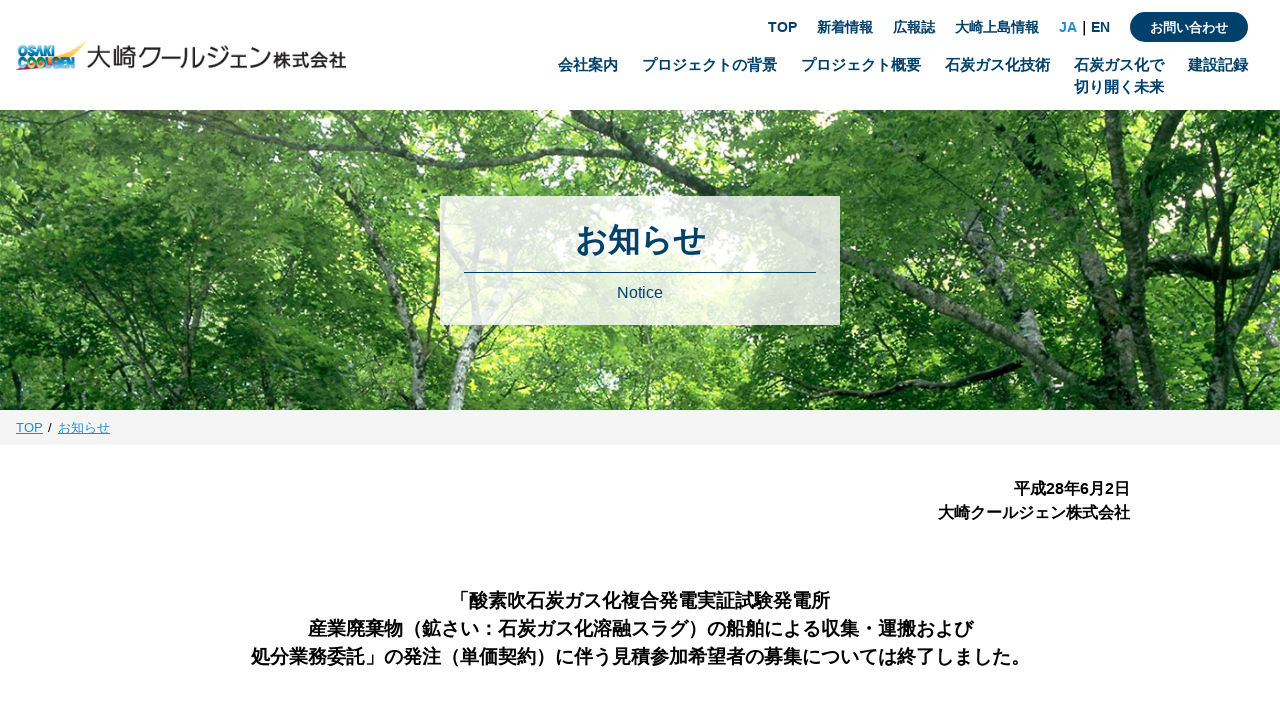

--- FILE ---
content_type: text/html
request_url: https://www.osaki-coolgen.jp/notice/20160602_4.html
body_size: 4368
content:
<!DOCTYPE html>
<html lang="ja">
<head prefix="og: http://ogp.me/ns#">
<meta charset="UTF-8">
<meta http-equiv="X-UA-Compatible" content="IE=edge">
<meta content="width=1080" name="viewport" />
<!--<meta id="viewport" name="viewport" content="width=device-width,initial-scale=1,shrink-to-fit=no">-->
<!-- title -->
<title>お知らせ - 大崎クールジェン株式会社</title>
<meta name="description" content="大崎クールジェン株式会社の公式サイト。お知らせ一覧ページ。調達情報を掲載。">
<meta http-equiv="Expires" content="2592000">
<meta name="format-detection" content="telephone=no">
<!-- ogp -->
<meta property="og:title" content="大崎クールジェン株式会社">
<meta property="og:type" content="website">
<meta property="og:description" content="大崎クールジェン株式会社の公式サイト。お知らせ一覧ページ。調達情報を掲載。">
<meta property="og:url" content="https://www.osaki-coolgen.jp/">
<meta property="og:image" content="https://www.osaki-coolgen.jp/assets/img/ogp.jpg">
<meta property="og:site_name" content="大崎クールジェン株式会社">
<meta name="twitter:card" content="summary_large_image" />
<!-- css -->
<link rel="stylesheet" type="text/css" media="all" href="../assets/css/base.min.css?ver0515">
<link rel="stylesheet" type="text/css" media="all" href="../assets/css/notice.css">
<!-- Global site tag (gtag.js) - Google Analytics -->
<script async src="https://www.googletagmanager.com/gtag/js?id=UA-29070559-1"></script>
<script>
  window.dataLayer = window.dataLayer || [];
  function gtag(){dataLayer.push(arguments);}
  gtag('js', new Date());

  gtag('config', 'UA-29070559-1');
</script>
</head>
<body>
<!--  header  -->
 <header id="header" class="d-flex justify-content-between align-items-center ">
  <div class="site-logo">
    <a href="../"><img src="../assets/img/osaki-coolgen.png" alt="大崎クールジェン株式会社" width="330" height="27"></a>
  </div>
  <nav id="gnav">
    <ul class="menu-secondary">
      <li><a href="/">TOP</a></li>
      <li><a href="../news/">新着情報</a></li>
      <li><a href="../publications/">広報誌</a></li>
      <li><a href="../contact/info.html">大崎上島情報</a></li>
      <li><span class="active">JA</span><span>｜</span><a href="../en/">EN</a></li>
      <li><a href="../contact/" class="btn btn-secondary btn-sm">お問い合わせ</a></li>
    </ul>
    <ul class="menu-list d-flex">
      <li class="has-submenu"><a href="../company/" class="">会社案内</a>
      <ul class="sub-menu">
                <li><a href="../company/#greeting">社長あいさつ</a></li>
        <li><a href="../company/#outline">会社概要</a></li>
        <li><a href="../company/#address">所在地</a></li>
        <li><a href="../company/terms.html">利用規約</a></li>
              </ul>
      </li>
      <li class="has-submenu"><a href="../project/" class="">プロジェクトの背景</a>
        <ul class="sub-menu">
                    <li><a href="../project/index.html#section1">日本のエネルギー事情</a></li>
          <li><a href="../project/index.html#section2">世界のエネルギー事情</a></li>
          <li><a href="../project/index.html#section3">将来の脱炭素社会に向けて</a></li>
          <li><a href="../project/index.html#section4">火力発電に求められる新たな役割</a></li>
          <li><a href="../project/index.html#section5">日本のクリーンコールテクノロジー<br>が世界を変える</a></li>
                  </ul>
      </li>
      <li class="has-submenu"><a href="../project/overview.html" class="">プロジェクト概要</a>
        <ul class="sub-menu">
          <li><a href="../project/overview.html">大崎クールジェンプロジェクト<br>の概要</a></li>
          <li><a href="../project/step1.html">第1段階 酸素吹IGCC実証</a></li>
          <li><a href="../project/step2.html">第2段階 CO<sub>2</sub>分離・回収型<br>酸素吹IGCC実証</a></li>
          <li><a href="../project/step3.html">第3段階 CO<sub>2</sub>分離・回収型IGFC実証</a></li>
      </ul>
      </li>
      <li class="has-submenu"><a href="../technology/" class="">石炭ガス化技術</a>
        <ul class="sub-menu">
          <li><a href="../technology/">EAGLEガス化技術について</a></li>
          <li><a href="../technology/feature.html">石炭ガス化技術の特徴</a></li>
          <li><a href="../technology/faq.html">石炭ガス化技術Q&amp;A</a></li>
        </ul>
      </li>
      <li class="has-submenu"><a href="../technology-future/" class="">石炭ガス化で<br>切り開く未来</a>
        <ul class="sub-menu">
          <li><a href="../technology-future/#section1">持続可能な社会に向けた<br>大崎クールジェンの挑戦</a></li>
          <li><a href="../technology-future/#section2">CO<sub>2</sub>の有効利用に向けた検討</a></li>
          <li><a href="../technology-future/#section3">関連する国の環境政策</a></li>
        </ul>
      </li>
      <li><a href="../report/">建設記録</a></li>
    </ul>
  </nav>
</header>
      <div class="page-title-wrap news">
        <div class="page-title">
          <h1>お知らせ</h1>
          <div>Notice</div>
        </div>
      </div>
      <div class="breadcrumb">
        <ul>
          <li><a href="/">TOP</a></li>
          <li><a href="./">お知らせ</a></li>
        </ul>
      </div>
<div id="layout_wrapper"> 
  
 <!--~~~~~~~~~~~~~~
// content
~~~~~~~~~~~~~~ -->
 <section>
  <div id="doc_layout_wrapper" class="release">
   
   
   <!--<p class="left fs140"><strong>報 道 資 料</strong></p>-->
   
   <p class="right pb30"><strong>平成28年6月2日<br>
    大崎クールジェン株式会社</strong></p>
   <h3 class="center pb30">「酸素吹石炭ガス化複合発電実証試験発電所 <br>産業廃棄物（鉱さい：石炭ガス化溶融スラグ）の船舶による収集・運搬および<br>処分業務委託」の発注（単価契約）に伴う見積参加希望者の募集については終了しました。</h3>
<!--
  <p>次のとおり、見積参加希望者の募集を行いますのでお知らせ致します。 <br>
なお、参加要件等詳細については添付資料をご覧下さい。</p>
   <div class="border_wrapper">
    <h4>１．発注件名</h4>
    <p>　「酸素吹石炭ガス化複合発電実証試験発電所 <br>産業廃棄物（鉱さい：石炭ガス化溶融スラグ）の船舶による収集・運搬および処分業務委託」の発注（単価契約）</p>
    <h4>２．契約期間（予定）</h4>
    <p>　平成 ２８年 ６月 １７日<br>
      　平成 ２９年 ３月 ３１日 </p>
    <h4>３．見積参加希望書等提出期間及び場所</h4>
    <p>　提出期間 ： 平成２８年６月２日（木）から平成２８年６月１０日（金）までの午前９時から午後５時まで（土日祝祭日除く）<br>
      　　　　　　　但し、６月１０日は、午前１１時まで<br>
      　提出場所 ： 大崎クールジェン株式会社 総務企画部総務グループ</p>
    <h4>４．見積参加希望書等入手方法 </h4>
    <p>　配布期間 ： 平成２８年６月２日（木）から平成２８年６月１０日（金）<br>
      　配布場所 ： 大崎クールジェン株式会社ホームページよりダウンロード（別紙－１参照）</p>
   </div>
   <h3>（添付資料）</h3>
   <ol><li><a href="/release/pdf/20160602_4_1.pdf" target="_blank">①酸素吹石炭ガス化複合発電実証試験発電所 産業廃棄物（鉱さい：石炭ガス化溶融スラグ）の船舶による収集・運搬<br>および処分業務に係わる見積参加希望者募集概要（Pdf）</a></li>
     <li><a href="/release/pdf/20160602_4_2.doc">②様式１ 見積参加希望書（Word）</a></li>
     <li><a href="/release/pdf/20160602_4_3.docx">③様式２ 産業廃棄物の収集・運搬および処分業務実績表（Word）</a></li>
   </ol>
   <p class="right">お問い合わせ先<br>
    大崎クールジェン株式会社<br>
    総務企画部総務グループ
    <ruby>
     <rb>満屋</rb>
     <rp>（</rp>
     <rt>みつや</rt>
     <rp>）</rp>
    </ruby>
    <br>
    TEL:0846-67-5250<br>
   FAX:0846-67-5251</p>
-->
  </div>
  </section>
 <!-- // doc_layout_wrapper -->
 <div class="text-center mb-6"><a href="./" class="btn btn-primary btn-md w-50"><i class="icon-arrow-left mr-2"></i>一覧に戻る</a></div>
</div>
<!-- // layout_wrapper -->
<!--~~~~~~~~~~~~~~
//  footer
~~~~~~~~~~~~~~ -->
<div id="pagetop"><i class="icon-arrow-up"></i> PAGE TOP</div>
 <footer id="footer">
   <div class="bg-primary footer-nav-wrap">
     <nav class="footer-nav d-flex justify-content-between">
       <div class="d-flex">
         <dl>
           <dt><a href="../company/">会社案内</a></dt>
           <dd><a href="../company/#greeting">社長あいさつ</a></dd>
           <dd><a href="../company/#outline">会社概要</a></dd>
           <dd><a href="../company/#address">所在地</a></dd>
           <dd><a href="../company/terms.html">利用規約</a></dd>
         </dl>
         <dl>
           <dt><a href="../project/">プロジェクトの背景</a></dt>
           <dd><a href="../project/#section1">日本のエネルギー事情</a></dd>
           <dd><a href="../project/#section2">世界のエネルギー事情</a></dd>
           <dd><a href="../project/#section3">将来の脱炭素社会に向けて</a></dd>
           <dd><a href="../project/#section4">火力発電に求められる<br>新たな役割</a></dd>
           <dd><a href="../project/#section5">日本のクリーンコール<br>テクノロジーが<br>世界を変える</a></dd>
         </dl>
         <dl>
           <dt><a href="../project/overview.html">プロジェクト概要</a></dt>
           <dd><a href="../project/overview.html">大崎クールジェン<br>プロジェクトの概要</a></dd>
           <dd><a href="../project/step1.html">第1段階 酸素吹IGCC実証</a></dd>
           <dd><a href="../project/step2.html">第2段階 CO<sub>2</sub>分離・回収型<br>酸素吹IGCC実証</a></dd>
           <dd><a href="../project/step3.html">第3段階 CO<sub>2</sub>分離・回収型IGFC実証</a></dd>
         </dl>
         <dl>
           <dt><a href="../technology/">石炭ガス化技術</a></dt>
           <dd><a href="../technology/">EAGLEガス化技術</a></dd>
           <dd><a href="../technology/feature.html">石炭ガス化技術の<br>特徴</a></dd>
           <dd><a href="../technology/faq.html">石炭ガス化技術Q&amp;A</a></dd>
         </dl>
         <dl>
           <dt><a href="../technology-future/">石炭ガス化で切り開く未来</a></dt>
           <dd><a href="../technology-future/#section1">持続可能な社会に向けた<br>大崎クールジェンの挑戦</a></dd>
           <dd><a href="../technology-future/#section2">CO<sub>2</sub>の有効利用に向けた<br>検討</a></dd>
           <dd><a href="../technology-future/#section3">関連する国の環境政策</a></dd>
         </dl>
       </div>
       <div class="text-left">
         <p class="address mb-2">〒725-0301<br>広島県豊田郡大崎上島町中野<br>6208番地1<br>
           <span>大崎クールジェン株式会社</span></p>
         <p class="address">TEL：0846-67-5250（代表）<br>FAX：0846-67-5251</p>
       </div>
     </nav>
     <nav class="footer-nav d-flex justify-content-between mt-4">
     <ul class="footer-secondary-nav">
           <li><a href="../news/">新着情報</a></li>
           <li><a href="../notice/">お知らせ</a></li>
           <li><a href="../release/">プレスリリース</a></li>
           <li><a href="../publications/">広報誌</a></li>
           <li><a href="../report/">建設記録</a></li>
           <li><a href="../contact/">お問い合わせ</a></li>
           <li><a href="../contact/info.html">大崎上島情報</a></li>
         </ul>
     </nav>
   </div>

   <div class="d-flex justify-content-between align-items-center bg-light footer-credit-wrap">
     <div class="d-flex text-left">
       <div class="banners">
         <a href="http://www.energia.co.jp/" target="_blank"><img src="../assets/img/chuden-logo.png" alt="中国電力株式会社" width="80"></a>
         <a href="http://www.jpower.co.jp/" target="_blank"><img src="../assets/img/j-power.png" alt="中国電力株式会社" width="120"></a>
      </div>
       <p class="font-sm">大崎クールジェン株式会社は、中国電力株式会社とJパワー（電源開発株式会社）の共同出資により設立された会社です。<br>
         大崎クールジェンプロジェクトは、国立研究開発法人新エネルギー・産業技術総合開発機構（NEDO)助成事業として実施しています。</p>
     </div>
     <small class="credit"> &copy; 2026 Osaki CoolGen Corporation</small>
   </div>
</footer>
<script src="/assets/js/libs.min.js"></script>
<!-- // footer -->
</body>
</html>


--- FILE ---
content_type: text/css
request_url: https://www.osaki-coolgen.jp/assets/css/notice.css
body_size: 871
content:
@charset "UTF-8";
/* colors */
/* ---------------------------
// 新着、お知らせ、プレスリリース
---------------------------- */
.sub__newsfeed .close {
  -webkit-transition: all .3s;
  -o-transition: all .3s;
  transition: all .3s; }
  .sub__newsfeed .close dt:nth-child(19) ~ dt,
  .sub__newsfeed .close dd:nth-child(20) ~ dd {
    padding: 0;
    height: 0;
    overflow: hidden;
    border: none; }

.more {
  border: solid 2px #00416C;
  border-radius: 40px;
  text-align: center;
  font-weight: bold;
  padding: .75rem 0;
  -webkit-transition: background .3s;
  -o-transition: background .3s;
  transition: background .3s;
  color: #00416C;
  margin-left: 20%;
  margin-right: 20%;
  margin-bottom: 5rem;
  cursor: pointer; }
  .more:hover {
    background: #00416c;
    color: #fff; }

.notice-wrap .date-wrap {
  text-align: right;
  margin-bottom: 1.5rem;
  font-size: .95rem; }

.notice-wrap h1 {
  text-align: center;
  font-size: 1.35rem;
  margin-bottom: 3rem; }

.notice-wrap h2 {
  font-size: 1.1rem;
  color: #00416C; }
  .notice-wrap h2:not(:nth-of-type(1)) {
    margin-top: 2rem; }

.notice-wrap h3 {
  font-size: 1rem; }

.notice-wrap p {
  padding-left: 1rem; }

.border_wrapper {
  border: solid 5px #ddd;
  padding: 2.5rem;
  margin-top: 2rem;
  margin-bottom: 2rem; }

.contact-wrap {
  text-align: right;
  line-height: 1.75;
  font-size: .95rem; }

.ol-list {
  list-style: none;
  padding: 0 0 0 1rem; }
  .ol-list li {
    margin-bottom: .2rem; }

.tmp-files ol,
.tmp-files ul {
  list-style: none;
  padding: 0 0 0 1rem; }
  .tmp-files ol li,
  .tmp-files ul li {
    margin-bottom: .2rem; }

.table th {
  background: #eee; }

.table th, .table td {
  border: solid 1px #ccc;
  padding: .5rem;
  text-align: center; }

/* 旧スタイル */
#doc_layout_wrapper {
  width: 980px;
  margin-left: auto;
  margin-right: auto;
  padding: 2rem 0; }
  #doc_layout_wrapper .right {
    text-align: right; }
  #doc_layout_wrapper .center {
    text-align: center; }
  #doc_layout_wrapper .pb30 {
    padding-bottom: 30px; }
  #doc_layout_wrapper h2 {
    font-size: 1.1rem;
    margin-top: 2rem;
    color: #00416C; }
  #doc_layout_wrapper h3 {
    margin-top: 2rem; }
    #doc_layout_wrapper h3:not(:nth-of-type(1)) {
      font-size: 1.05rem; }
  #doc_layout_wrapper dd {
    margin-bottom: 1rem; }
